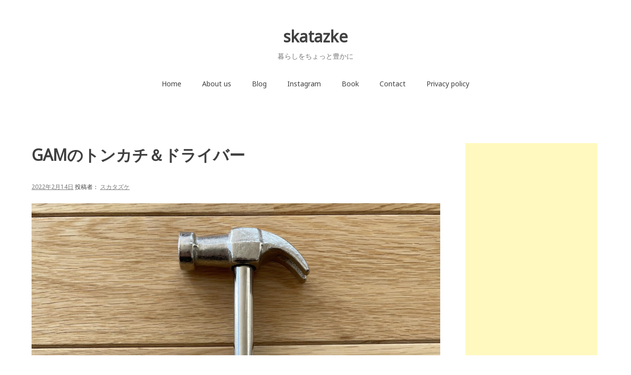

--- FILE ---
content_type: text/html; charset=UTF-8
request_url: https://skatazke.net/blog/gam/
body_size: 16817
content:
<!doctype html>
<html dir="ltr" lang="ja" prefix="og: https://ogp.me/ns#">
<head>
	<meta charset="UTF-8">
	<meta name="viewport" content="width=device-width, initial-scale=1">
	<link rel="profile" href="http://gmpg.org/xfn/11">

	<title>GAMのトンカチ＆ドライバー | skatazke</title>
	<style>img:is([sizes="auto" i], [sizes^="auto," i]) { contain-intrinsic-size: 3000px 1500px }</style>
	
		<!-- All in One SEO 4.7.6 - aioseo.com -->
	<meta name="robots" content="max-snippet:-1, max-image-preview:large, max-video-preview:-1" />
	<meta name="author" content="スカタズケ"/>
	<link rel="canonical" href="https://skatazke.net/blog/gam/" />
	<meta name="generator" content="All in One SEO (AIOSEO) 4.7.6" />
		<meta property="og:locale" content="ja_JP" />
		<meta property="og:site_name" content="skatazke" />
		<meta property="og:type" content="article" />
		<meta property="og:title" content="GAMのトンカチ＆ドライバー | skatazke" />
		<meta property="og:url" content="https://skatazke.net/blog/gam/" />
		<meta property="og:image" content="https://skatazke.net/wp-content/uploads/2022/02/8ae4f89d0138457f4093c1b13e63012d.jpeg" />
		<meta property="og:image:secure_url" content="https://skatazke.net/wp-content/uploads/2022/02/8ae4f89d0138457f4093c1b13e63012d.jpeg" />
		<meta property="og:image:width" content="1773" />
		<meta property="og:image:height" content="1773" />
		<meta property="article:published_time" content="2022-02-14T02:11:47+00:00" />
		<meta property="article:modified_time" content="2022-02-10T02:22:05+00:00" />
		<meta name="twitter:card" content="summary" />
		<meta name="twitter:title" content="GAMのトンカチ＆ドライバー | skatazke" />
		<meta name="twitter:image" content="https://skatazke.net/wp-content/uploads/2022/02/8ae4f89d0138457f4093c1b13e63012d.jpeg" />
		<script type="application/ld+json" class="aioseo-schema">
			{"@context":"https:\/\/schema.org","@graph":[{"@type":"Article","@id":"https:\/\/skatazke.net\/blog\/gam\/#article","name":"GAM\u306e\u30c8\u30f3\u30ab\u30c1\uff06\u30c9\u30e9\u30a4\u30d0\u30fc | skatazke","headline":"GAM\u306e\u30c8\u30f3\u30ab\u30c1\uff06\u30c9\u30e9\u30a4\u30d0\u30fc","author":{"@id":"https:\/\/skatazke.net\/author\/skatazke-admin\/#author"},"publisher":{"@id":"https:\/\/skatazke.net\/#organization"},"image":{"@type":"ImageObject","url":"https:\/\/skatazke.net\/wp-content\/uploads\/2022\/02\/8ae4f89d0138457f4093c1b13e63012d.jpeg","width":1773,"height":1773},"datePublished":"2022-02-14T11:11:47+09:00","dateModified":"2022-02-10T11:22:05+09:00","inLanguage":"ja","mainEntityOfPage":{"@id":"https:\/\/skatazke.net\/blog\/gam\/#webpage"},"isPartOf":{"@id":"https:\/\/skatazke.net\/blog\/gam\/#webpage"},"articleSection":"Blog, GAM, \u30a2\u30e1\u30ea\u30ab, \u30b0\u30c3\u30c9\u30c7\u30b6\u30a4\u30f3, \u30c9\u30e9\u30a4\u30d0\u30fc\u30bb\u30c3\u30c8, \u30de\u30c8\u30ea\u30e7\u30fc\u30b7\u30ab, \u5de5\u5177, \u66ae\u3089\u3057"},{"@type":"BreadcrumbList","@id":"https:\/\/skatazke.net\/blog\/gam\/#breadcrumblist","itemListElement":[{"@type":"ListItem","@id":"https:\/\/skatazke.net\/#listItem","position":1,"name":"\u5bb6","item":"https:\/\/skatazke.net\/","nextItem":{"@type":"ListItem","@id":"https:\/\/skatazke.net\/category\/blog\/#listItem","name":"Blog"}},{"@type":"ListItem","@id":"https:\/\/skatazke.net\/category\/blog\/#listItem","position":2,"name":"Blog","item":"https:\/\/skatazke.net\/category\/blog\/","nextItem":{"@type":"ListItem","@id":"https:\/\/skatazke.net\/blog\/gam\/#listItem","name":"GAM\u306e\u30c8\u30f3\u30ab\u30c1\uff06\u30c9\u30e9\u30a4\u30d0\u30fc"},"previousItem":{"@type":"ListItem","@id":"https:\/\/skatazke.net\/#listItem","name":"\u5bb6"}},{"@type":"ListItem","@id":"https:\/\/skatazke.net\/blog\/gam\/#listItem","position":3,"name":"GAM\u306e\u30c8\u30f3\u30ab\u30c1\uff06\u30c9\u30e9\u30a4\u30d0\u30fc","previousItem":{"@type":"ListItem","@id":"https:\/\/skatazke.net\/category\/blog\/#listItem","name":"Blog"}}]},{"@type":"Organization","@id":"https:\/\/skatazke.net\/#organization","name":"skatazke","description":"\u66ae\u3089\u3057\u3092\u3061\u3087\u3063\u3068\u8c4a\u304b\u306b","url":"https:\/\/skatazke.net\/"},{"@type":"Person","@id":"https:\/\/skatazke.net\/author\/skatazke-admin\/#author","url":"https:\/\/skatazke.net\/author\/skatazke-admin\/","name":"\u30b9\u30ab\u30bf\u30ba\u30b1","image":{"@type":"ImageObject","@id":"https:\/\/skatazke.net\/blog\/gam\/#authorImage","url":"https:\/\/secure.gravatar.com\/avatar\/1fb1cac4cfce6158bca6cfaf0880a555e6410ed6d06b0b60d2d19802bdc12470?s=96&d=mm&r=g","width":96,"height":96,"caption":"\u30b9\u30ab\u30bf\u30ba\u30b1"}},{"@type":"WebPage","@id":"https:\/\/skatazke.net\/blog\/gam\/#webpage","url":"https:\/\/skatazke.net\/blog\/gam\/","name":"GAM\u306e\u30c8\u30f3\u30ab\u30c1\uff06\u30c9\u30e9\u30a4\u30d0\u30fc | skatazke","inLanguage":"ja","isPartOf":{"@id":"https:\/\/skatazke.net\/#website"},"breadcrumb":{"@id":"https:\/\/skatazke.net\/blog\/gam\/#breadcrumblist"},"author":{"@id":"https:\/\/skatazke.net\/author\/skatazke-admin\/#author"},"creator":{"@id":"https:\/\/skatazke.net\/author\/skatazke-admin\/#author"},"image":{"@type":"ImageObject","url":"https:\/\/skatazke.net\/wp-content\/uploads\/2022\/02\/8ae4f89d0138457f4093c1b13e63012d.jpeg","@id":"https:\/\/skatazke.net\/blog\/gam\/#mainImage","width":1773,"height":1773},"primaryImageOfPage":{"@id":"https:\/\/skatazke.net\/blog\/gam\/#mainImage"},"datePublished":"2022-02-14T11:11:47+09:00","dateModified":"2022-02-10T11:22:05+09:00"},{"@type":"WebSite","@id":"https:\/\/skatazke.net\/#website","url":"https:\/\/skatazke.net\/","name":"skatazke","description":"\u66ae\u3089\u3057\u3092\u3061\u3087\u3063\u3068\u8c4a\u304b\u306b","inLanguage":"ja","publisher":{"@id":"https:\/\/skatazke.net\/#organization"}}]}
		</script>
		<!-- All in One SEO -->

<link rel='dns-prefetch' href='//fonts.googleapis.com' />
<link rel='dns-prefetch' href='//www.googletagmanager.com' />
<link rel='dns-prefetch' href='//pagead2.googlesyndication.com' />
<link rel="alternate" type="application/rss+xml" title="skatazke &raquo; フィード" href="https://skatazke.net/feed/" />
<link rel="alternate" type="application/rss+xml" title="skatazke &raquo; コメントフィード" href="https://skatazke.net/comments/feed/" />
<link rel="alternate" type="application/rss+xml" title="skatazke &raquo; GAMのトンカチ＆ドライバー のコメントのフィード" href="https://skatazke.net/blog/gam/feed/" />
<script type="text/javascript">
/* <![CDATA[ */
window._wpemojiSettings = {"baseUrl":"https:\/\/s.w.org\/images\/core\/emoji\/16.0.1\/72x72\/","ext":".png","svgUrl":"https:\/\/s.w.org\/images\/core\/emoji\/16.0.1\/svg\/","svgExt":".svg","source":{"concatemoji":"https:\/\/skatazke.net\/wp-includes\/js\/wp-emoji-release.min.js?ver=6.8.3"}};
/*! This file is auto-generated */
!function(s,n){var o,i,e;function c(e){try{var t={supportTests:e,timestamp:(new Date).valueOf()};sessionStorage.setItem(o,JSON.stringify(t))}catch(e){}}function p(e,t,n){e.clearRect(0,0,e.canvas.width,e.canvas.height),e.fillText(t,0,0);var t=new Uint32Array(e.getImageData(0,0,e.canvas.width,e.canvas.height).data),a=(e.clearRect(0,0,e.canvas.width,e.canvas.height),e.fillText(n,0,0),new Uint32Array(e.getImageData(0,0,e.canvas.width,e.canvas.height).data));return t.every(function(e,t){return e===a[t]})}function u(e,t){e.clearRect(0,0,e.canvas.width,e.canvas.height),e.fillText(t,0,0);for(var n=e.getImageData(16,16,1,1),a=0;a<n.data.length;a++)if(0!==n.data[a])return!1;return!0}function f(e,t,n,a){switch(t){case"flag":return n(e,"\ud83c\udff3\ufe0f\u200d\u26a7\ufe0f","\ud83c\udff3\ufe0f\u200b\u26a7\ufe0f")?!1:!n(e,"\ud83c\udde8\ud83c\uddf6","\ud83c\udde8\u200b\ud83c\uddf6")&&!n(e,"\ud83c\udff4\udb40\udc67\udb40\udc62\udb40\udc65\udb40\udc6e\udb40\udc67\udb40\udc7f","\ud83c\udff4\u200b\udb40\udc67\u200b\udb40\udc62\u200b\udb40\udc65\u200b\udb40\udc6e\u200b\udb40\udc67\u200b\udb40\udc7f");case"emoji":return!a(e,"\ud83e\udedf")}return!1}function g(e,t,n,a){var r="undefined"!=typeof WorkerGlobalScope&&self instanceof WorkerGlobalScope?new OffscreenCanvas(300,150):s.createElement("canvas"),o=r.getContext("2d",{willReadFrequently:!0}),i=(o.textBaseline="top",o.font="600 32px Arial",{});return e.forEach(function(e){i[e]=t(o,e,n,a)}),i}function t(e){var t=s.createElement("script");t.src=e,t.defer=!0,s.head.appendChild(t)}"undefined"!=typeof Promise&&(o="wpEmojiSettingsSupports",i=["flag","emoji"],n.supports={everything:!0,everythingExceptFlag:!0},e=new Promise(function(e){s.addEventListener("DOMContentLoaded",e,{once:!0})}),new Promise(function(t){var n=function(){try{var e=JSON.parse(sessionStorage.getItem(o));if("object"==typeof e&&"number"==typeof e.timestamp&&(new Date).valueOf()<e.timestamp+604800&&"object"==typeof e.supportTests)return e.supportTests}catch(e){}return null}();if(!n){if("undefined"!=typeof Worker&&"undefined"!=typeof OffscreenCanvas&&"undefined"!=typeof URL&&URL.createObjectURL&&"undefined"!=typeof Blob)try{var e="postMessage("+g.toString()+"("+[JSON.stringify(i),f.toString(),p.toString(),u.toString()].join(",")+"));",a=new Blob([e],{type:"text/javascript"}),r=new Worker(URL.createObjectURL(a),{name:"wpTestEmojiSupports"});return void(r.onmessage=function(e){c(n=e.data),r.terminate(),t(n)})}catch(e){}c(n=g(i,f,p,u))}t(n)}).then(function(e){for(var t in e)n.supports[t]=e[t],n.supports.everything=n.supports.everything&&n.supports[t],"flag"!==t&&(n.supports.everythingExceptFlag=n.supports.everythingExceptFlag&&n.supports[t]);n.supports.everythingExceptFlag=n.supports.everythingExceptFlag&&!n.supports.flag,n.DOMReady=!1,n.readyCallback=function(){n.DOMReady=!0}}).then(function(){return e}).then(function(){var e;n.supports.everything||(n.readyCallback(),(e=n.source||{}).concatemoji?t(e.concatemoji):e.wpemoji&&e.twemoji&&(t(e.twemoji),t(e.wpemoji)))}))}((window,document),window._wpemojiSettings);
/* ]]> */
</script>
<link rel='stylesheet' id='sbi_styles-css' href='https://skatazke.net/wp-content/plugins/instagram-feed/css/sbi-styles.min.css?ver=6.6.1' type='text/css' media='all' />
<style id='wp-emoji-styles-inline-css' type='text/css'>

	img.wp-smiley, img.emoji {
		display: inline !important;
		border: none !important;
		box-shadow: none !important;
		height: 1em !important;
		width: 1em !important;
		margin: 0 0.07em !important;
		vertical-align: -0.1em !important;
		background: none !important;
		padding: 0 !important;
	}
</style>
<link rel='stylesheet' id='wp-block-library-css' href='https://skatazke.net/wp-includes/css/dist/block-library/style.min.css?ver=6.8.3' type='text/css' media='all' />
<style id='classic-theme-styles-inline-css' type='text/css'>
/*! This file is auto-generated */
.wp-block-button__link{color:#fff;background-color:#32373c;border-radius:9999px;box-shadow:none;text-decoration:none;padding:calc(.667em + 2px) calc(1.333em + 2px);font-size:1.125em}.wp-block-file__button{background:#32373c;color:#fff;text-decoration:none}
</style>
<style id='global-styles-inline-css' type='text/css'>
:root{--wp--preset--aspect-ratio--square: 1;--wp--preset--aspect-ratio--4-3: 4/3;--wp--preset--aspect-ratio--3-4: 3/4;--wp--preset--aspect-ratio--3-2: 3/2;--wp--preset--aspect-ratio--2-3: 2/3;--wp--preset--aspect-ratio--16-9: 16/9;--wp--preset--aspect-ratio--9-16: 9/16;--wp--preset--color--black: #000000;--wp--preset--color--cyan-bluish-gray: #abb8c3;--wp--preset--color--white: #ffffff;--wp--preset--color--pale-pink: #f78da7;--wp--preset--color--vivid-red: #cf2e2e;--wp--preset--color--luminous-vivid-orange: #ff6900;--wp--preset--color--luminous-vivid-amber: #fcb900;--wp--preset--color--light-green-cyan: #7bdcb5;--wp--preset--color--vivid-green-cyan: #00d084;--wp--preset--color--pale-cyan-blue: #8ed1fc;--wp--preset--color--vivid-cyan-blue: #0693e3;--wp--preset--color--vivid-purple: #9b51e0;--wp--preset--gradient--vivid-cyan-blue-to-vivid-purple: linear-gradient(135deg,rgba(6,147,227,1) 0%,rgb(155,81,224) 100%);--wp--preset--gradient--light-green-cyan-to-vivid-green-cyan: linear-gradient(135deg,rgb(122,220,180) 0%,rgb(0,208,130) 100%);--wp--preset--gradient--luminous-vivid-amber-to-luminous-vivid-orange: linear-gradient(135deg,rgba(252,185,0,1) 0%,rgba(255,105,0,1) 100%);--wp--preset--gradient--luminous-vivid-orange-to-vivid-red: linear-gradient(135deg,rgba(255,105,0,1) 0%,rgb(207,46,46) 100%);--wp--preset--gradient--very-light-gray-to-cyan-bluish-gray: linear-gradient(135deg,rgb(238,238,238) 0%,rgb(169,184,195) 100%);--wp--preset--gradient--cool-to-warm-spectrum: linear-gradient(135deg,rgb(74,234,220) 0%,rgb(151,120,209) 20%,rgb(207,42,186) 40%,rgb(238,44,130) 60%,rgb(251,105,98) 80%,rgb(254,248,76) 100%);--wp--preset--gradient--blush-light-purple: linear-gradient(135deg,rgb(255,206,236) 0%,rgb(152,150,240) 100%);--wp--preset--gradient--blush-bordeaux: linear-gradient(135deg,rgb(254,205,165) 0%,rgb(254,45,45) 50%,rgb(107,0,62) 100%);--wp--preset--gradient--luminous-dusk: linear-gradient(135deg,rgb(255,203,112) 0%,rgb(199,81,192) 50%,rgb(65,88,208) 100%);--wp--preset--gradient--pale-ocean: linear-gradient(135deg,rgb(255,245,203) 0%,rgb(182,227,212) 50%,rgb(51,167,181) 100%);--wp--preset--gradient--electric-grass: linear-gradient(135deg,rgb(202,248,128) 0%,rgb(113,206,126) 100%);--wp--preset--gradient--midnight: linear-gradient(135deg,rgb(2,3,129) 0%,rgb(40,116,252) 100%);--wp--preset--font-size--small: 13px;--wp--preset--font-size--medium: 20px;--wp--preset--font-size--large: 36px;--wp--preset--font-size--x-large: 42px;--wp--preset--spacing--20: 0.44rem;--wp--preset--spacing--30: 0.67rem;--wp--preset--spacing--40: 1rem;--wp--preset--spacing--50: 1.5rem;--wp--preset--spacing--60: 2.25rem;--wp--preset--spacing--70: 3.38rem;--wp--preset--spacing--80: 5.06rem;--wp--preset--shadow--natural: 6px 6px 9px rgba(0, 0, 0, 0.2);--wp--preset--shadow--deep: 12px 12px 50px rgba(0, 0, 0, 0.4);--wp--preset--shadow--sharp: 6px 6px 0px rgba(0, 0, 0, 0.2);--wp--preset--shadow--outlined: 6px 6px 0px -3px rgba(255, 255, 255, 1), 6px 6px rgba(0, 0, 0, 1);--wp--preset--shadow--crisp: 6px 6px 0px rgba(0, 0, 0, 1);}:where(.is-layout-flex){gap: 0.5em;}:where(.is-layout-grid){gap: 0.5em;}body .is-layout-flex{display: flex;}.is-layout-flex{flex-wrap: wrap;align-items: center;}.is-layout-flex > :is(*, div){margin: 0;}body .is-layout-grid{display: grid;}.is-layout-grid > :is(*, div){margin: 0;}:where(.wp-block-columns.is-layout-flex){gap: 2em;}:where(.wp-block-columns.is-layout-grid){gap: 2em;}:where(.wp-block-post-template.is-layout-flex){gap: 1.25em;}:where(.wp-block-post-template.is-layout-grid){gap: 1.25em;}.has-black-color{color: var(--wp--preset--color--black) !important;}.has-cyan-bluish-gray-color{color: var(--wp--preset--color--cyan-bluish-gray) !important;}.has-white-color{color: var(--wp--preset--color--white) !important;}.has-pale-pink-color{color: var(--wp--preset--color--pale-pink) !important;}.has-vivid-red-color{color: var(--wp--preset--color--vivid-red) !important;}.has-luminous-vivid-orange-color{color: var(--wp--preset--color--luminous-vivid-orange) !important;}.has-luminous-vivid-amber-color{color: var(--wp--preset--color--luminous-vivid-amber) !important;}.has-light-green-cyan-color{color: var(--wp--preset--color--light-green-cyan) !important;}.has-vivid-green-cyan-color{color: var(--wp--preset--color--vivid-green-cyan) !important;}.has-pale-cyan-blue-color{color: var(--wp--preset--color--pale-cyan-blue) !important;}.has-vivid-cyan-blue-color{color: var(--wp--preset--color--vivid-cyan-blue) !important;}.has-vivid-purple-color{color: var(--wp--preset--color--vivid-purple) !important;}.has-black-background-color{background-color: var(--wp--preset--color--black) !important;}.has-cyan-bluish-gray-background-color{background-color: var(--wp--preset--color--cyan-bluish-gray) !important;}.has-white-background-color{background-color: var(--wp--preset--color--white) !important;}.has-pale-pink-background-color{background-color: var(--wp--preset--color--pale-pink) !important;}.has-vivid-red-background-color{background-color: var(--wp--preset--color--vivid-red) !important;}.has-luminous-vivid-orange-background-color{background-color: var(--wp--preset--color--luminous-vivid-orange) !important;}.has-luminous-vivid-amber-background-color{background-color: var(--wp--preset--color--luminous-vivid-amber) !important;}.has-light-green-cyan-background-color{background-color: var(--wp--preset--color--light-green-cyan) !important;}.has-vivid-green-cyan-background-color{background-color: var(--wp--preset--color--vivid-green-cyan) !important;}.has-pale-cyan-blue-background-color{background-color: var(--wp--preset--color--pale-cyan-blue) !important;}.has-vivid-cyan-blue-background-color{background-color: var(--wp--preset--color--vivid-cyan-blue) !important;}.has-vivid-purple-background-color{background-color: var(--wp--preset--color--vivid-purple) !important;}.has-black-border-color{border-color: var(--wp--preset--color--black) !important;}.has-cyan-bluish-gray-border-color{border-color: var(--wp--preset--color--cyan-bluish-gray) !important;}.has-white-border-color{border-color: var(--wp--preset--color--white) !important;}.has-pale-pink-border-color{border-color: var(--wp--preset--color--pale-pink) !important;}.has-vivid-red-border-color{border-color: var(--wp--preset--color--vivid-red) !important;}.has-luminous-vivid-orange-border-color{border-color: var(--wp--preset--color--luminous-vivid-orange) !important;}.has-luminous-vivid-amber-border-color{border-color: var(--wp--preset--color--luminous-vivid-amber) !important;}.has-light-green-cyan-border-color{border-color: var(--wp--preset--color--light-green-cyan) !important;}.has-vivid-green-cyan-border-color{border-color: var(--wp--preset--color--vivid-green-cyan) !important;}.has-pale-cyan-blue-border-color{border-color: var(--wp--preset--color--pale-cyan-blue) !important;}.has-vivid-cyan-blue-border-color{border-color: var(--wp--preset--color--vivid-cyan-blue) !important;}.has-vivid-purple-border-color{border-color: var(--wp--preset--color--vivid-purple) !important;}.has-vivid-cyan-blue-to-vivid-purple-gradient-background{background: var(--wp--preset--gradient--vivid-cyan-blue-to-vivid-purple) !important;}.has-light-green-cyan-to-vivid-green-cyan-gradient-background{background: var(--wp--preset--gradient--light-green-cyan-to-vivid-green-cyan) !important;}.has-luminous-vivid-amber-to-luminous-vivid-orange-gradient-background{background: var(--wp--preset--gradient--luminous-vivid-amber-to-luminous-vivid-orange) !important;}.has-luminous-vivid-orange-to-vivid-red-gradient-background{background: var(--wp--preset--gradient--luminous-vivid-orange-to-vivid-red) !important;}.has-very-light-gray-to-cyan-bluish-gray-gradient-background{background: var(--wp--preset--gradient--very-light-gray-to-cyan-bluish-gray) !important;}.has-cool-to-warm-spectrum-gradient-background{background: var(--wp--preset--gradient--cool-to-warm-spectrum) !important;}.has-blush-light-purple-gradient-background{background: var(--wp--preset--gradient--blush-light-purple) !important;}.has-blush-bordeaux-gradient-background{background: var(--wp--preset--gradient--blush-bordeaux) !important;}.has-luminous-dusk-gradient-background{background: var(--wp--preset--gradient--luminous-dusk) !important;}.has-pale-ocean-gradient-background{background: var(--wp--preset--gradient--pale-ocean) !important;}.has-electric-grass-gradient-background{background: var(--wp--preset--gradient--electric-grass) !important;}.has-midnight-gradient-background{background: var(--wp--preset--gradient--midnight) !important;}.has-small-font-size{font-size: var(--wp--preset--font-size--small) !important;}.has-medium-font-size{font-size: var(--wp--preset--font-size--medium) !important;}.has-large-font-size{font-size: var(--wp--preset--font-size--large) !important;}.has-x-large-font-size{font-size: var(--wp--preset--font-size--x-large) !important;}
:where(.wp-block-post-template.is-layout-flex){gap: 1.25em;}:where(.wp-block-post-template.is-layout-grid){gap: 1.25em;}
:where(.wp-block-columns.is-layout-flex){gap: 2em;}:where(.wp-block-columns.is-layout-grid){gap: 2em;}
:root :where(.wp-block-pullquote){font-size: 1.5em;line-height: 1.6;}
</style>
<link rel='stylesheet' id='contact-form-7-css' href='https://skatazke.net/wp-content/plugins/contact-form-7/includes/css/styles.css?ver=5.9.8' type='text/css' media='all' />
<link rel='stylesheet' id='noto-simple-noto-sans-en-css' href='https://fonts.googleapis.com/css?family=Noto+Sans%3A400&#038;subset=latin-ext&#038;ver=6.8.3' type='text/css' media='all' />
<link rel='stylesheet' id='noto-simple-style-css' href='https://skatazke.net/wp-content/themes/noto-simple/style.css?ver=201811' type='text/css' media='all' />
<link rel='stylesheet' id='noto-simple-content-sidebar-css' href='https://skatazke.net/wp-content/themes/noto-simple/layouts/content-sidebar.css?ver=201811' type='text/css' media='all' />
<link rel='stylesheet' id='noto-simple-icons-css' href='https://fonts.googleapis.com/icon?family=Material+Icons&#038;ver=6.8.3' type='text/css' media='all' />
<script type="text/javascript" src="https://skatazke.net/wp-includes/js/jquery/jquery.min.js?ver=3.7.1" id="jquery-core-js"></script>
<script type="text/javascript" src="https://skatazke.net/wp-includes/js/jquery/jquery-migrate.min.js?ver=3.4.1" id="jquery-migrate-js"></script>
<link rel="https://api.w.org/" href="https://skatazke.net/wp-json/" /><link rel="alternate" title="JSON" type="application/json" href="https://skatazke.net/wp-json/wp/v2/posts/2725" /><link rel="EditURI" type="application/rsd+xml" title="RSD" href="https://skatazke.net/xmlrpc.php?rsd" />
<meta name="generator" content="WordPress 6.8.3" />
<link rel='shortlink' href='https://skatazke.net/?p=2725' />
<link rel="alternate" title="oEmbed (JSON)" type="application/json+oembed" href="https://skatazke.net/wp-json/oembed/1.0/embed?url=https%3A%2F%2Fskatazke.net%2Fblog%2Fgam%2F" />
<link rel="alternate" title="oEmbed (XML)" type="text/xml+oembed" href="https://skatazke.net/wp-json/oembed/1.0/embed?url=https%3A%2F%2Fskatazke.net%2Fblog%2Fgam%2F&#038;format=xml" />
<meta name="generator" content="Site Kit by Google 1.170.0" />
<!-- Site Kit が追加した Google AdSense メタタグ -->
<meta name="google-adsense-platform-account" content="ca-host-pub-2644536267352236">
<meta name="google-adsense-platform-domain" content="sitekit.withgoogle.com">
<!-- Site Kit が追加した End Google AdSense メタタグ -->

<!-- Google AdSense スニペット (Site Kit が追加) -->
<script type="text/javascript" async="async" src="https://pagead2.googlesyndication.com/pagead/js/adsbygoogle.js?client=ca-pub-7756499764247994&amp;host=ca-host-pub-2644536267352236" crossorigin="anonymous"></script>

<!-- (ここまで) Google AdSense スニペット (Site Kit が追加) -->
<script async src="https://pagead2.googlesyndication.com/pagead/js/adsbygoogle.js?client=ca-pub-2461358514380694"
     crossorigin="anonymous"></script>	<style type="text/css">
		/*<!-- rtoc -->*/
		.rtoc-mokuji-content {
			background-color: #ffffff;
		}

		.rtoc-mokuji-content.frame1 {
			border: 1px solid #555555;
		}

		.rtoc-mokuji-content #rtoc-mokuji-title {
			color: #333333;
		}

		.rtoc-mokuji-content .rtoc-mokuji li>a {
			color: #333333;
		}

		.rtoc-mokuji-content .mokuji_ul.level-1>.rtoc-item::before {
			background-color: #333333 !important;
		}

		.rtoc-mokuji-content .mokuji_ul.level-2>.rtoc-item::before {
			background-color: #bfbfbf !important;
		}

		.rtoc-mokuji-content.frame2::before,
		.rtoc-mokuji-content.frame3,
		.rtoc-mokuji-content.frame4,
		.rtoc-mokuji-content.frame5 {
			border-color: #555555 !important;
		}

		.rtoc-mokuji-content.frame5::before,
		.rtoc-mokuji-content.frame5::after {
			background-color: #555555;
		}

		.widget_block #rtoc-mokuji-widget-wrapper .rtoc-mokuji.level-1 .rtoc-item.rtoc-current:after,
		.widget #rtoc-mokuji-widget-wrapper .rtoc-mokuji.level-1 .rtoc-item.rtoc-current:after,
		#scrollad #rtoc-mokuji-widget-wrapper .rtoc-mokuji.level-1 .rtoc-item.rtoc-current:after,
		#sideBarTracking #rtoc-mokuji-widget-wrapper .rtoc-mokuji.level-1 .rtoc-item.rtoc-current:after {
			background-color: #333333 !important;
		}

		.cls-1,
		.cls-2 {
			stroke: #555555;
		}

		.rtoc-mokuji-content .decimal_ol.level-2>.rtoc-item::before,
		.rtoc-mokuji-content .mokuji_ol.level-2>.rtoc-item::before,
		.rtoc-mokuji-content .decimal_ol.level-2>.rtoc-item::after,
		.rtoc-mokuji-content .decimal_ol.level-2>.rtoc-item::after {
			color: #bfbfbf;
			background-color: #bfbfbf;
		}

		.rtoc-mokuji-content .rtoc-mokuji.level-1>.rtoc-item::before {
			color: #333333;
		}

		.rtoc-mokuji-content .decimal_ol>.rtoc-item::after {
			background-color: #333333;
		}

		.rtoc-mokuji-content .decimal_ol>.rtoc-item::before {
			color: #333333;
		}

		/*rtoc_return*/
		#rtoc_return a::before {
			background-image: url(https://skatazke.net/wp-content/plugins/rich-table-of-content/include/../img/rtoc_return.png);
		}

		#rtoc_return a {
			background-color: #333333 !important;
		}

		/* アクセントポイント */
		.rtoc-mokuji-content .level-1>.rtoc-item #rtocAC.accent-point::after {
			background-color: #333333;
		}

		.rtoc-mokuji-content .level-2>.rtoc-item #rtocAC.accent-point::after {
			background-color: #bfbfbf;
		}
		.rtoc-mokuji-content.frame6,
		.rtoc-mokuji-content.frame7::before,
		.rtoc-mokuji-content.frame8::before {
			border-color: #555555;
		}

		.rtoc-mokuji-content.frame6 #rtoc-mokuji-title,
		.rtoc-mokuji-content.frame7 #rtoc-mokuji-title::after {
			background-color: #555555;
		}

		#rtoc-mokuji-wrapper.rtoc-mokuji-content.rtoc_h2_timeline .mokuji_ol.level-1>.rtoc-item::after,
		#rtoc-mokuji-wrapper.rtoc-mokuji-content.rtoc_h2_timeline .level-1.decimal_ol>.rtoc-item::after,
		#rtoc-mokuji-wrapper.rtoc-mokuji-content.rtoc_h3_timeline .mokuji_ol.level-2>.rtoc-item::after,
		#rtoc-mokuji-wrapper.rtoc-mokuji-content.rtoc_h3_timeline .mokuji_ol.level-2>.rtoc-item::after,
		.rtoc-mokuji-content.frame7 #rtoc-mokuji-title span::after {
			background-color: #333333;
		}

		.widget #rtoc-mokuji-wrapper.rtoc-mokuji-content.frame6 #rtoc-mokuji-title {
			color: #333333;
			background-color: #ffffff;
		}
	</style>
	<link rel="icon" href="https://skatazke.net/wp-content/uploads/2020/04/cropped-IMG_0794-5-32x32.jpeg" sizes="32x32" />
<link rel="icon" href="https://skatazke.net/wp-content/uploads/2020/04/cropped-IMG_0794-5-192x192.jpeg" sizes="192x192" />
<link rel="apple-touch-icon" href="https://skatazke.net/wp-content/uploads/2020/04/cropped-IMG_0794-5-180x180.jpeg" />
<meta name="msapplication-TileImage" content="https://skatazke.net/wp-content/uploads/2020/04/cropped-IMG_0794-5-270x270.jpeg" />
</head>

<body class="wp-singular post-template-default single single-post postid-2725 single-format-standard wp-theme-noto-simple">

<div id="page" class="site">
	<a class="skip-link screen-reader-text" href="#content">コンテンツへ移動</a>

	<header id="masthead" class="site-header">
        <div class="container">
            <div class="site-branding">
                                    <p class="site-title"><a href="https://skatazke.net/" rel="home">skatazke</a></p>
                                    <p class="site-description">暮らしをちょっと豊かに</p>
                            </div><!-- .site-branding -->

			<div class="header-image">
							</div><!-- .header-image -->

            <nav id="site-navigation" class="main-navigation">
                <button class="menu-toggle" aria-controls="primary-menu" aria-expanded="false">
                <i class="material-icons open">menu</i>
					<i class="material-icons close">close</i>
				</button>
                <div class="menu-menu-1-container"><ul id="primary-menu" class="menu"><li id="menu-item-34" class="menu-item menu-item-type-custom menu-item-object-custom menu-item-home menu-item-34"><a href="https://skatazke.net/">Home</a></li>
<li id="menu-item-35" class="menu-item menu-item-type-post_type menu-item-object-page menu-item-35"><a href="https://skatazke.net/aboutus/">About us</a></li>
<li id="menu-item-83" class="menu-item menu-item-type-taxonomy menu-item-object-category current-post-ancestor current-menu-parent current-post-parent menu-item-83"><a href="https://skatazke.net/category/blog/">Blog</a></li>
<li id="menu-item-53" class="menu-item menu-item-type-post_type menu-item-object-page menu-item-53"><a href="https://skatazke.net/instagram/">Instagram</a></li>
<li id="menu-item-66" class="menu-item menu-item-type-post_type menu-item-object-page menu-item-66"><a href="https://skatazke.net/book/">Book</a></li>
<li id="menu-item-47" class="menu-item menu-item-type-post_type menu-item-object-page menu-item-47"><a href="https://skatazke.net/%e3%81%8a%e5%95%8f%e3%81%84%e5%90%88%e3%82%8f%e3%81%9b/">Contact</a></li>
<li id="menu-item-265" class="menu-item menu-item-type-post_type menu-item-object-page menu-item-265"><a href="https://skatazke.net/privacypolicy/">Privacy policy</a></li>
</ul></div>            </nav><!-- #site-navigation -->
        </div><!-- .container -->
	</header><!-- #masthead -->

	<div id="content" class="site-content">
        <div class="container">

	<div id="primary" class="content-area">
		<main id="main" class="site-main">

		
<article id="post-2725" class="post-2725 post type-post status-publish format-standard has-post-thumbnail hentry category-blog tag-gam tag-824 tag-6 tag-821 tag-822 tag-823 tag-7">
	<header class="entry-header">
		<h1 class="entry-title">GAMのトンカチ＆ドライバー</h1>		<div class="entry-meta">
			<span class="posted-on"><a href="https://skatazke.net/blog/gam/" rel="bookmark"><time class="entry-date published" datetime="2022-02-14T11:11:47+09:00">2022年2月14日</time><time class="updated" datetime="2022-02-10T11:22:05+09:00">2022年2月10日</time></a></span><span class="byline"> 投稿者： <span class="author vcard"><a class="url fn n" href="https://skatazke.net/author/skatazke-admin/">スカタズケ</a></span></span>		</div><!-- .entry-meta -->
			</header><!-- .entry-header -->

		<div class="featured-image">
	<img width="1773" height="1773" src="https://skatazke.net/wp-content/uploads/2022/02/8ae4f89d0138457f4093c1b13e63012d.jpeg" class="attachment-post-thumbnail size-post-thumbnail wp-post-image" alt="" decoding="async" fetchpriority="high" srcset="https://skatazke.net/wp-content/uploads/2022/02/8ae4f89d0138457f4093c1b13e63012d.jpeg 1773w, https://skatazke.net/wp-content/uploads/2022/02/8ae4f89d0138457f4093c1b13e63012d-300x300.jpeg 300w, https://skatazke.net/wp-content/uploads/2022/02/8ae4f89d0138457f4093c1b13e63012d-1024x1024.jpeg 1024w, https://skatazke.net/wp-content/uploads/2022/02/8ae4f89d0138457f4093c1b13e63012d-150x150.jpeg 150w, https://skatazke.net/wp-content/uploads/2022/02/8ae4f89d0138457f4093c1b13e63012d-768x768.jpeg 768w, https://skatazke.net/wp-content/uploads/2022/02/8ae4f89d0138457f4093c1b13e63012d-1536x1536.jpeg 1536w" sizes="(max-width: 1773px) 100vw, 1773px" />	</div><!-- .featured-image -->
		<div class="entry-content">
		
<p>今日のこの1品。<br>GAMのトンカチ＆ドライバーです。</p>



<p>あれは数年前のことだったでしょうか。<br>ほぼ日の生活のたのしみ展という催しに行った際にこちらを購入した記憶があります。<br>これのいいところはマトリョーシカスタイルになっていて楽しいところ、そこ1点だけと言っても過言ではない。<br>マトリョーシカってどうも惹かれがちです。<br>いわゆるあの置物こそまだ持っていませんが、去年日比谷公園で開催されていたクリスマスマーケットでとても可愛い宇宙飛行士のマトリョーシカがあり、お値段をみたら3万円オーバーだったので購入には至らなかったのですが、やっぱりアレ可愛かったなん、と思い出して次見かけたら買っちゃうかもという程度のマトリョーシカ愛を持ち合わせております。</p>



<p>そんなマトリョーシカスタイルのトンカチ＆ドライバー。<br>まず、トンカチの中から出てくるのがこちらの、プラスドライバー大↓</p>



<figure class="wp-block-image size-large"><img decoding="async" width="1024" height="1024" src="https://skatazke.net/wp-content/uploads/2022/02/1d84148825d32ba81132a1590dba191a-1024x1024.jpeg" alt="" class="wp-image-2726" srcset="https://skatazke.net/wp-content/uploads/2022/02/1d84148825d32ba81132a1590dba191a-1024x1024.jpeg 1024w, https://skatazke.net/wp-content/uploads/2022/02/1d84148825d32ba81132a1590dba191a-300x300.jpeg 300w, https://skatazke.net/wp-content/uploads/2022/02/1d84148825d32ba81132a1590dba191a-150x150.jpeg 150w, https://skatazke.net/wp-content/uploads/2022/02/1d84148825d32ba81132a1590dba191a-768x768.jpeg 768w, https://skatazke.net/wp-content/uploads/2022/02/1d84148825d32ba81132a1590dba191a-1536x1536.jpeg 1536w, https://skatazke.net/wp-content/uploads/2022/02/1d84148825d32ba81132a1590dba191a.jpeg 1773w" sizes="(max-width: 1024px) 100vw, 1024px" /></figure>



<p>そして、プラスドライバー大の中から出てくるのが、プラスドライバー小↓</p>



<figure class="wp-block-image size-large"><img decoding="async" width="1024" height="1024" src="https://skatazke.net/wp-content/uploads/2022/02/ad7be2270a638a9f0e7bb98742cd5ada-1024x1024.jpeg" alt="" class="wp-image-2727" srcset="https://skatazke.net/wp-content/uploads/2022/02/ad7be2270a638a9f0e7bb98742cd5ada-1024x1024.jpeg 1024w, https://skatazke.net/wp-content/uploads/2022/02/ad7be2270a638a9f0e7bb98742cd5ada-300x300.jpeg 300w, https://skatazke.net/wp-content/uploads/2022/02/ad7be2270a638a9f0e7bb98742cd5ada-150x150.jpeg 150w, https://skatazke.net/wp-content/uploads/2022/02/ad7be2270a638a9f0e7bb98742cd5ada-768x768.jpeg 768w, https://skatazke.net/wp-content/uploads/2022/02/ad7be2270a638a9f0e7bb98742cd5ada-1536x1536.jpeg 1536w, https://skatazke.net/wp-content/uploads/2022/02/ad7be2270a638a9f0e7bb98742cd5ada.jpeg 1773w" sizes="(max-width: 1024px) 100vw, 1024px" /></figure>



<p>そしてプラスドライバー小の中から出てくるのが、マイナスドライバー極小↓</p>



<figure class="wp-block-image size-large"><img loading="lazy" decoding="async" width="1024" height="1024" src="https://skatazke.net/wp-content/uploads/2022/02/2701f004fc3f06268209edb5ed102d89-1024x1024.jpeg" alt="" class="wp-image-2728" srcset="https://skatazke.net/wp-content/uploads/2022/02/2701f004fc3f06268209edb5ed102d89-1024x1024.jpeg 1024w, https://skatazke.net/wp-content/uploads/2022/02/2701f004fc3f06268209edb5ed102d89-300x300.jpeg 300w, https://skatazke.net/wp-content/uploads/2022/02/2701f004fc3f06268209edb5ed102d89-150x150.jpeg 150w, https://skatazke.net/wp-content/uploads/2022/02/2701f004fc3f06268209edb5ed102d89-768x768.jpeg 768w, https://skatazke.net/wp-content/uploads/2022/02/2701f004fc3f06268209edb5ed102d89-1536x1536.jpeg 1536w, https://skatazke.net/wp-content/uploads/2022/02/2701f004fc3f06268209edb5ed102d89.jpeg 1773w" sizes="auto, (max-width: 1024px) 100vw, 1024px" /></figure>



<p>そしてマイナスドライバー極小の中から出てくるのが、マイナスドライバー超極小↓</p>



<figure class="wp-block-image size-large"><img loading="lazy" decoding="async" width="1024" height="1024" src="https://skatazke.net/wp-content/uploads/2022/02/9e2e3b90c45916023f89f0a44b37b3b5-1024x1024.jpeg" alt="" class="wp-image-2729" srcset="https://skatazke.net/wp-content/uploads/2022/02/9e2e3b90c45916023f89f0a44b37b3b5-1024x1024.jpeg 1024w, https://skatazke.net/wp-content/uploads/2022/02/9e2e3b90c45916023f89f0a44b37b3b5-300x300.jpeg 300w, https://skatazke.net/wp-content/uploads/2022/02/9e2e3b90c45916023f89f0a44b37b3b5-150x150.jpeg 150w, https://skatazke.net/wp-content/uploads/2022/02/9e2e3b90c45916023f89f0a44b37b3b5-768x768.jpeg 768w, https://skatazke.net/wp-content/uploads/2022/02/9e2e3b90c45916023f89f0a44b37b3b5-1536x1536.jpeg 1536w, https://skatazke.net/wp-content/uploads/2022/02/9e2e3b90c45916023f89f0a44b37b3b5.jpeg 1773w" sizes="auto, (max-width: 1024px) 100vw, 1024px" /></figure>



<p>このマトリョーシカスタイルで次から次へと出てくるというところが最大の魅力で、出オチ感が非常に強いです。<br>全員集合がこちら↓</p>



<figure class="wp-block-image size-large"><img loading="lazy" decoding="async" width="1024" height="1024" src="https://skatazke.net/wp-content/uploads/2022/02/8bdb8210acebcb28ca4e304fdb9e0e7a-1024x1024.jpeg" alt="" class="wp-image-2733" srcset="https://skatazke.net/wp-content/uploads/2022/02/8bdb8210acebcb28ca4e304fdb9e0e7a-1024x1024.jpeg 1024w, https://skatazke.net/wp-content/uploads/2022/02/8bdb8210acebcb28ca4e304fdb9e0e7a-300x300.jpeg 300w, https://skatazke.net/wp-content/uploads/2022/02/8bdb8210acebcb28ca4e304fdb9e0e7a-150x150.jpeg 150w, https://skatazke.net/wp-content/uploads/2022/02/8bdb8210acebcb28ca4e304fdb9e0e7a-768x768.jpeg 768w, https://skatazke.net/wp-content/uploads/2022/02/8bdb8210acebcb28ca4e304fdb9e0e7a-1536x1536.jpeg 1536w, https://skatazke.net/wp-content/uploads/2022/02/8bdb8210acebcb28ca4e304fdb9e0e7a.jpeg 1773w" sizes="auto, (max-width: 1024px) 100vw, 1024px" /></figure>



<p>これだけの内容がトンカチ1本に収まっていると考えたらなんだかお得な気もしますが、実際に使い勝手が良いか、と聞かれたら答えはNOになる気がします。<br>それはなぜかと申しますと、マイナスドライバー小さすぎる問題！<br>最後の超極小マイナスドライバーなんて小指の先くらいの大きさしかないわけで、そんなもん、どこにも使い道がねぇです。<br>そうは言っても、写真で見ると小ささが伝わりにくいので、そこまで小さくもないんじゃなぁい？と思う方もいらっしゃるかと思いますので、100円玉との対比をご査収ください。</p>



<figure class="wp-block-image size-large"><img loading="lazy" decoding="async" width="1024" height="1024" src="https://skatazke.net/wp-content/uploads/2022/02/a6fc0201cdbd0e32bbcd81cbcce0bd8c-1024x1024.jpeg" alt="" class="wp-image-2731" srcset="https://skatazke.net/wp-content/uploads/2022/02/a6fc0201cdbd0e32bbcd81cbcce0bd8c-1024x1024.jpeg 1024w, https://skatazke.net/wp-content/uploads/2022/02/a6fc0201cdbd0e32bbcd81cbcce0bd8c-300x300.jpeg 300w, https://skatazke.net/wp-content/uploads/2022/02/a6fc0201cdbd0e32bbcd81cbcce0bd8c-150x150.jpeg 150w, https://skatazke.net/wp-content/uploads/2022/02/a6fc0201cdbd0e32bbcd81cbcce0bd8c-768x768.jpeg 768w, https://skatazke.net/wp-content/uploads/2022/02/a6fc0201cdbd0e32bbcd81cbcce0bd8c-1536x1536.jpeg 1536w, https://skatazke.net/wp-content/uploads/2022/02/a6fc0201cdbd0e32bbcd81cbcce0bd8c.jpeg 1773w" sizes="auto, (max-width: 1024px) 100vw, 1024px" /></figure>



<p>これだぞ。<br>100歩譲ってマイナスドライバーの大きさは良いとして、問題は柄ですよね。使ったことないからわかりませんけど、柄が短すぎてたぶん力入らないんじゃないかと思われます。<br><br>逆にもっと小さければ眼鏡用みたいな使い道もありそうですが、そこまで細かい精密ドライバーというわけでもなく。</p>



<p>というか、わたしがこれを作っていたら<br>プラスドライバー<br>↓<br>マイナスドライバー<br>↓<br>プラスドライバー<br>↓<br>マイナスドライバー、と交互にだんだん小さくなるようにして作ると思うのですが、どうしてプラス、プラス、マイナス、マイナスという順番なのかメイドインUSAの誰かをとっ捕まえて胸ぐら掴んで聞きたいくらいです。</p>



<p>せめてもうひとつ大きいマイナスドライバーが入っていれば使い道が広がりそうなもんですが、いかんせんマイナスドライバーが小さすぎて、ほぼプラスドライバーしか使ったことがありません。</p>



<p>それでもなんだかこのセットが好きなのは、バカな子ほどかわいい、というやつでしょうか、なこの1品。<br>今日もこのコに首ったけ。</p>



<p>次回のこの1品は「ドライバー」です。<br>また次回。</p>



<a href="https://blogmura.com/profiles/11056497/?p_cid=11056497&amp;reader=11056497" target="_blank" rel="noopener noreferrer"><img loading="lazy" decoding="async" src="https://b.blogmura.com/banner-blogmura-reader-white.svg" width="230" height="46" border="0" alt="skatazke（スカタズケ）暮らしをちょっと豊かに - にほんブログ村"></a>



<a href="https://blogmura.com/profiles/11056497?p_cid=11056497"><img decoding="async" src="https://blogparts.blogmura.com/parts_image/user/pv11056497.gif" alt="PVアクセスランキング にほんブログ村"></a>



<a href="https://blog.with2.net/link/?id=2039625"><img loading="lazy" decoding="async" src="https://blog.with2.net/img/banner/banner_22.gif" title="人気ブログランキング" width="88" height="31"></a>



<script async="" src="https://pagead2.googlesyndication.com/pagead/js/adsbygoogle.js?client=ca-pub-2461358514380694" crossorigin="anonymous"></script>
<!-- ディスプレイ広告スクエア -->
<ins class="adsbygoogle" style="display:block" data-ad-client="ca-pub-2461358514380694" data-ad-slot="1540945019" data-ad-format="auto" data-full-width-responsive="true"></ins>
<script>
     (adsbygoogle = window.adsbygoogle || []).push({});
</script>



<p></p>



<p></p>
	</div><!-- .entry-content -->

	<footer class="entry-footer">
		<span class="cat-links">カテゴリー： <a href="https://skatazke.net/category/blog/" rel="category tag">Blog</a></span><span class="tags-links">タグ： <a href="https://skatazke.net/tag/gam/" rel="tag">GAM</a>、<a href="https://skatazke.net/tag/%e3%82%a2%e3%83%a1%e3%83%aa%e3%82%ab/" rel="tag">アメリカ</a>、<a href="https://skatazke.net/tag/%e3%82%b0%e3%83%83%e3%83%89%e3%83%87%e3%82%b6%e3%82%a4%e3%83%b3/" rel="tag">グッドデザイン</a>、<a href="https://skatazke.net/tag/%e3%83%89%e3%83%a9%e3%82%a4%e3%83%90%e3%83%bc%e3%82%bb%e3%83%83%e3%83%88/" rel="tag">ドライバーセット</a>、<a href="https://skatazke.net/tag/%e3%83%9e%e3%83%88%e3%83%aa%e3%83%a7%e3%83%bc%e3%82%b7%e3%82%ab/" rel="tag">マトリョーシカ</a>、<a href="https://skatazke.net/tag/%e5%b7%a5%e5%85%b7/" rel="tag">工具</a>、<a href="https://skatazke.net/tag/%e6%9a%ae%e3%82%89%e3%81%97/" rel="tag">暮らし</a></span>	</footer><!-- .entry-footer -->
</article><!-- #post-2725 -->

	<nav class="navigation post-navigation" aria-label="投稿">
		<h2 class="screen-reader-text">投稿ナビゲーション</h2>
		<div class="nav-links"><div class="nav-previous"><a href="https://skatazke.net/blog/yakitori/" rel="prev"><i class="material-icons">navigate_before</i><span class="hidden-sm">前の記事</span></a></div><div class="nav-next"><a href="https://skatazke.net/blog/vessel/" rel="next"><span class="hidden-sm">次の記事</span><i class="material-icons">navigate_next</i></a></div></div>
	</nav>
<div id="comments" class="comments-area">

		<div id="respond" class="comment-respond">
		<h3 id="reply-title" class="comment-reply-title">コメントを残す <small><a rel="nofollow" id="cancel-comment-reply-link" href="/blog/gam/#respond" style="display:none;">コメントをキャンセル</a></small></h3><form action="https://skatazke.net/wp-comments-post.php" method="post" id="commentform" class="comment-form"><p class="comment-notes"><span id="email-notes">メールアドレスが公開されることはありません。</span> <span class="required-field-message"><span class="required">※</span> が付いている欄は必須項目です</span></p><p class="comment-form-comment"><label for="comment">コメント <span class="required">※</span></label> <textarea id="comment" name="comment" cols="45" rows="8" maxlength="65525" required></textarea></p><p class="comment-form-author"><label for="author">名前 <span class="required">※</span></label> <input id="author" name="author" type="text" value="" size="30" maxlength="245" autocomplete="name" required /></p>
<p class="comment-form-email"><label for="email">メール <span class="required">※</span></label> <input id="email" name="email" type="email" value="" size="30" maxlength="100" aria-describedby="email-notes" autocomplete="email" required /></p>
<p class="comment-form-url"><label for="url">サイト</label> <input id="url" name="url" type="url" value="" size="30" maxlength="200" autocomplete="url" /></p>
<p class="comment-form-cookies-consent"><input id="wp-comment-cookies-consent" name="wp-comment-cookies-consent" type="checkbox" value="yes" /> <label for="wp-comment-cookies-consent">次回のコメントで使用するためブラウザーに自分の名前、メールアドレス、サイトを保存する。</label></p>
<p class="form-submit"><input name="submit" type="submit" id="submit" class="submit" value="コメントを送信" /> <input type='hidden' name='comment_post_ID' value='2725' id='comment_post_ID' />
<input type='hidden' name='comment_parent' id='comment_parent' value='0' />
</p><p style="display: none;"><input type="hidden" id="akismet_comment_nonce" name="akismet_comment_nonce" value="ec4eda9c44" /></p><p style="display: none !important;" class="akismet-fields-container" data-prefix="ak_"><label>&#916;<textarea name="ak_hp_textarea" cols="45" rows="8" maxlength="100"></textarea></label><input type="hidden" id="ak_js_1" name="ak_js" value="43"/><script>document.getElementById( "ak_js_1" ).setAttribute( "value", ( new Date() ).getTime() );</script></p></form>	</div><!-- #respond -->
	
</div><!-- #comments -->

		</main><!-- #main -->
	</div><!-- #primary -->


<aside id="secondary" class="widget-area">
	<section id="custom_html-3" class="widget_text widget widget_custom_html"><div class="textwidget custom-html-widget"><script async src="https://pagead2.googlesyndication.com/pagead/js/adsbygoogle.js?client=ca-pub-2461358514380694"
     crossorigin="anonymous"></script>
<!-- ディスプレイ広告スクエア -->
<ins class="adsbygoogle"
     style="display:block"
     data-ad-client="ca-pub-2461358514380694"
     data-ad-slot="1540945019"
     data-ad-format="auto"
     data-full-width-responsive="true"></ins>
<script>
     (adsbygoogle = window.adsbygoogle || []).push({});
</script></div></section><section id="media_image-2" class="widget widget_media_image"><h2 class="widget-title">年買いのススメ（Kindle出版）</h2><a href="https://www.amazon.co.jp/%E5%B9%B4%E8%B2%B7%E3%81%84%E3%81%AE%E3%82%B9%E3%82%B9%E3%83%A1-skatazke-ebook/dp/B085XHLDZP/ref=sr_1_1?__mk_ja_JP=%E3%82%AB%E3%82%BF%E3%82%AB%E3%83%8A&#038;crid=B3XZD8YJOLBV&#038;dchild=1&#038;keywords=%E5%B9%B4%E8%B2%B7%E3%81%84%E3%81%AE%E3%82%B9%E3%82%B9%E3%83%A1&#038;qid=1587899995&#038;sprefix=%E5%B9%B4%E8%B2%B7%E3%81%84%2Caps%2C310&#038;sr=8-1"><img width="188" height="300" src="https://skatazke.net/wp-content/uploads/2020/04/c3dead6f504ebee6075139fc656afec3-188x300.jpg" class="image wp-image-59  attachment-medium size-medium" alt="" style="max-width: 100%; height: auto;" title="書籍：年買いのススメ" decoding="async" loading="lazy" srcset="https://skatazke.net/wp-content/uploads/2020/04/c3dead6f504ebee6075139fc656afec3-188x300.jpg 188w, https://skatazke.net/wp-content/uploads/2020/04/c3dead6f504ebee6075139fc656afec3-640x1024.jpg 640w, https://skatazke.net/wp-content/uploads/2020/04/c3dead6f504ebee6075139fc656afec3-768x1229.jpg 768w, https://skatazke.net/wp-content/uploads/2020/04/c3dead6f504ebee6075139fc656afec3-960x1536.jpg 960w, https://skatazke.net/wp-content/uploads/2020/04/c3dead6f504ebee6075139fc656afec3-1280x2048.jpg 1280w, https://skatazke.net/wp-content/uploads/2020/04/c3dead6f504ebee6075139fc656afec3.jpg 1600w" sizes="auto, (max-width: 188px) 100vw, 188px" /></a></section>
		<section id="recent-posts-2" class="widget widget_recent_entries">
		<h2 class="widget-title">最近の投稿</h2>
		<ul>
											<li>
					<a href="https://skatazke.net/blog/icelandknit/">アイスランドのフェアアイルニット</a>
									</li>
											<li>
					<a href="https://skatazke.net/blog/familymart/">ファミリーマートの濃い味ショコラケーキ</a>
									</li>
											<li>
					<a href="https://skatazke.net/blog/oxtos%e3%81%ae%e6%b1%9a%e3%82%8c%e3%82%82%e3%81%ae%e5%85%a5%e3%82%8c/">oxtosの汚れもの入れ</a>
									</li>
											<li>
					<a href="https://skatazke.net/blog/oikos/">ダノンジャパンのオイコス</a>
									</li>
											<li>
					<a href="https://skatazke.net/blog/kairo/">興和株式会社のホッカイロぬくぬく当番くつ下用</a>
									</li>
					</ul>

		</section><section id="tag_cloud-2" class="widget widget_tag_cloud"><h2 class="widget-title">タグ</h2><div class="tagcloud"><a href="https://skatazke.net/tag/100%e5%86%86%e3%82%b7%e3%83%a7%e3%83%83%e3%83%97/" class="tag-cloud-link tag-link-544 tag-link-position-1" style="font-size: 8.6763285024155pt;" aria-label="100円ショップ (4個の項目)">100円ショップ</a>
<a href="https://skatazke.net/tag/100%e5%9d%87/" class="tag-cloud-link tag-link-775 tag-link-position-2" style="font-size: 8.6763285024155pt;" aria-label="100均 (4個の項目)">100均</a>
<a href="https://skatazke.net/tag/found-muji/" class="tag-cloud-link tag-link-319 tag-link-position-3" style="font-size: 9.2173913043478pt;" aria-label="Found MUJI (5個の項目)">Found MUJI</a>
<a href="https://skatazke.net/tag/foundmuji/" class="tag-cloud-link tag-link-35 tag-link-position-4" style="font-size: 8pt;" aria-label="foundmuji (3個の項目)">foundmuji</a>
<a href="https://skatazke.net/tag/marna/" class="tag-cloud-link tag-link-492 tag-link-position-5" style="font-size: 8.6763285024155pt;" aria-label="MARNA (4個の項目)">MARNA</a>
<a href="https://skatazke.net/tag/puebco/" class="tag-cloud-link tag-link-497 tag-link-position-6" style="font-size: 8.6763285024155pt;" aria-label="PUEBCO (4個の項目)">PUEBCO</a>
<a href="https://skatazke.net/tag/stanley/" class="tag-cloud-link tag-link-863 tag-link-position-7" style="font-size: 8.6763285024155pt;" aria-label="STANLEY (4個の項目)">STANLEY</a>
<a href="https://skatazke.net/tag/switch/" class="tag-cloud-link tag-link-349 tag-link-position-8" style="font-size: 8.6763285024155pt;" aria-label="switch (4個の項目)">switch</a>
<a href="https://skatazke.net/tag/%e3%81%8b%e3%81%94/" class="tag-cloud-link tag-link-560 tag-link-position-9" style="font-size: 11.92270531401pt;" aria-label="かご (14個の項目)">かご</a>
<a href="https://skatazke.net/tag/%e3%81%b5%e3%82%8b%e3%81%95%e3%81%a8%e7%b4%8d%e7%a8%8e/" class="tag-cloud-link tag-link-152 tag-link-position-10" style="font-size: 11.246376811594pt;" aria-label="ふるさと納税 (11個の項目)">ふるさと納税</a>
<a href="https://skatazke.net/tag/%e3%81%bb%e3%81%bc%e6%97%a5/" class="tag-cloud-link tag-link-122 tag-link-position-11" style="font-size: 9.2173913043478pt;" aria-label="ほぼ日 (5個の項目)">ほぼ日</a>
<a href="https://skatazke.net/tag/%e3%82%ab%e3%82%b4/" class="tag-cloud-link tag-link-153 tag-link-position-12" style="font-size: 12.057971014493pt;" aria-label="カゴ (15個の項目)">カゴ</a>
<a href="https://skatazke.net/tag/%e3%82%ab%e3%82%b4%e5%8f%8e%e7%b4%8d/" class="tag-cloud-link tag-link-262 tag-link-position-13" style="font-size: 10.367149758454pt;" aria-label="カゴ収納 (8個の項目)">カゴ収納</a>
<a href="https://skatazke.net/tag/%e3%82%ad%e3%83%a3%e3%83%b3%e3%83%97/" class="tag-cloud-link tag-link-1088 tag-link-position-14" style="font-size: 10.975845410628pt;" aria-label="キャンプ (10個の項目)">キャンプ</a>
<a href="https://skatazke.net/tag/%e3%82%b0%e3%83%83%e3%83%89%e3%83%87%e3%82%b6%e3%82%a4%e3%83%b3/" class="tag-cloud-link tag-link-6 tag-link-position-15" style="font-size: 21.932367149758pt;" aria-label="グッドデザイン (459個の項目)">グッドデザイン</a>
<a href="https://skatazke.net/tag/%e3%82%b3%e3%83%bc%e3%83%92%e3%83%bc/" class="tag-cloud-link tag-link-263 tag-link-position-16" style="font-size: 9.6908212560386pt;" aria-label="コーヒー (6個の項目)">コーヒー</a>
<a href="https://skatazke.net/tag/%e3%82%b4%e3%83%9f%e7%ae%b1/" class="tag-cloud-link tag-link-25 tag-link-position-17" style="font-size: 9.2173913043478pt;" aria-label="ゴミ箱 (5個の項目)">ゴミ箱</a>
<a href="https://skatazke.net/tag/%e3%82%b5%e3%83%b3%e3%83%af%e3%82%ab%e3%83%b3%e3%83%91%e3%83%8b%e3%83%bc/" class="tag-cloud-link tag-link-185 tag-link-position-18" style="font-size: 9.2173913043478pt;" aria-label="サンワカンパニー (5個の項目)">サンワカンパニー</a>
<a href="https://skatazke.net/tag/%e3%82%b8%e3%83%a7%e3%83%bc%e3%82%b8%e3%82%a2/" class="tag-cloud-link tag-link-108 tag-link-position-19" style="font-size: 8.6763285024155pt;" aria-label="ジョージア (4個の項目)">ジョージア</a>
<a href="https://skatazke.net/tag/%e3%82%b9%e3%82%bf%e3%83%b3%e3%83%ac%e3%83%bc/" class="tag-cloud-link tag-link-862 tag-link-position-20" style="font-size: 8.6763285024155pt;" aria-label="スタンレー (4個の項目)">スタンレー</a>
<a href="https://skatazke.net/tag/%e3%82%b9%e3%83%86%e3%83%b3%e3%83%ac%e3%82%b9/" class="tag-cloud-link tag-link-26 tag-link-position-21" style="font-size: 9.6908212560386pt;" aria-label="ステンレス (6個の項目)">ステンレス</a>
<a href="https://skatazke.net/tag/%e3%83%8d%e3%83%91%e3%83%bc%e3%83%ab/" class="tag-cloud-link tag-link-672 tag-link-position-22" style="font-size: 10.028985507246pt;" aria-label="ネパール (7個の項目)">ネパール</a>
<a href="https://skatazke.net/tag/%e3%83%8f%e3%83%b3%e3%83%89%e3%83%a1%e3%82%a4%e3%83%89/" class="tag-cloud-link tag-link-191 tag-link-position-23" style="font-size: 10.705314009662pt;" aria-label="ハンドメイド (9個の項目)">ハンドメイド</a>
<a href="https://skatazke.net/tag/%e3%83%91%e3%83%8a%e3%82%bd%e3%83%8b%e3%83%83%e3%82%af/" class="tag-cloud-link tag-link-178 tag-link-position-24" style="font-size: 8.6763285024155pt;" aria-label="パナソニック (4個の項目)">パナソニック</a>
<a href="https://skatazke.net/tag/%e3%83%91%e3%83%b3%e3%83%88%e3%83%aa%e3%83%bc/" class="tag-cloud-link tag-link-286 tag-link-position-25" style="font-size: 9.2173913043478pt;" aria-label="パントリー (5個の項目)">パントリー</a>
<a href="https://skatazke.net/tag/%e3%83%95%e3%82%a1%e3%82%a6%e3%83%b3%e3%83%89%e3%83%a0%e3%82%b8/" class="tag-cloud-link tag-link-87 tag-link-position-26" style="font-size: 9.6908212560386pt;" aria-label="ファウンドムジ (6個の項目)">ファウンドムジ</a>
<a href="https://skatazke.net/tag/%e3%83%97%e3%82%a8%e3%83%96%e3%82%b3/" class="tag-cloud-link tag-link-496 tag-link-position-27" style="font-size: 8.6763285024155pt;" aria-label="プエブコ (4個の項目)">プエブコ</a>
<a href="https://skatazke.net/tag/%e3%83%9d%e3%83%bc%e3%83%81/" class="tag-cloud-link tag-link-388 tag-link-position-28" style="font-size: 9.2173913043478pt;" aria-label="ポーチ (5個の項目)">ポーチ</a>
<a href="https://skatazke.net/tag/%e3%83%9e%e3%83%bc%e3%83%8a/" class="tag-cloud-link tag-link-493 tag-link-position-29" style="font-size: 8.6763285024155pt;" aria-label="マーナ (4個の項目)">マーナ</a>
<a href="https://skatazke.net/tag/%e3%83%ac%e3%83%93%e3%83%a5%e3%83%bc/" class="tag-cloud-link tag-link-1446 tag-link-position-30" style="font-size: 11.92270531401pt;" aria-label="レビュー (14個の項目)">レビュー</a>
<a href="https://skatazke.net/tag/%e3%83%ad%e3%83%b3%e3%82%b0%e3%82%bb%e3%83%a9%e3%83%bc/" class="tag-cloud-link tag-link-855 tag-link-position-31" style="font-size: 8.6763285024155pt;" aria-label="ロングセラー (4個の項目)">ロングセラー</a>
<a href="https://skatazke.net/tag/%e3%83%ad%e3%83%b3%e3%82%b0%e3%83%a9%e3%82%a4%e3%83%95%e3%83%87%e3%82%b6%e3%82%a4%e3%83%b3/" class="tag-cloud-link tag-link-410 tag-link-position-32" style="font-size: 9.2173913043478pt;" aria-label="ロングライフデザイン (5個の項目)">ロングライフデザイン</a>
<a href="https://skatazke.net/tag/%e5%86%8d%e5%88%a9%e7%94%a8/" class="tag-cloud-link tag-link-164 tag-link-position-33" style="font-size: 10.367149758454pt;" aria-label="再利用 (8個の項目)">再利用</a>
<a href="https://skatazke.net/tag/%e5%8f%8e%e7%b4%8d/" class="tag-cloud-link tag-link-11 tag-link-position-34" style="font-size: 12.869565217391pt;" aria-label="収納 (20個の項目)">収納</a>
<a href="https://skatazke.net/tag/%e5%8f%a4%e9%81%93%e5%85%b7/" class="tag-cloud-link tag-link-65 tag-link-position-35" style="font-size: 8.6763285024155pt;" aria-label="古道具 (4個の項目)">古道具</a>
<a href="https://skatazke.net/tag/%e5%a2%97%e7%94%b0%e6%a1%90%e7%ae%b1%e5%ba%97/" class="tag-cloud-link tag-link-24 tag-link-position-36" style="font-size: 8pt;" aria-label="増田桐箱店 (3個の項目)">増田桐箱店</a>
<a href="https://skatazke.net/tag/%e5%a4%a7%e6%b1%9f%e6%88%b8%e9%aa%a8%e8%91%a3%e5%b8%82/" class="tag-cloud-link tag-link-83 tag-link-position-37" style="font-size: 8.6763285024155pt;" aria-label="大江戸骨董市 (4個の項目)">大江戸骨董市</a>
<a href="https://skatazke.net/tag/%e5%ae%b6%e3%81%a5%e3%81%8f%e3%82%8a/" class="tag-cloud-link tag-link-372 tag-link-position-38" style="font-size: 10.028985507246pt;" aria-label="家づくり (7個の項目)">家づくり</a>
<a href="https://skatazke.net/tag/%e5%ae%b6%e8%a8%88%e7%ae%a1%e7%90%86/" class="tag-cloud-link tag-link-5 tag-link-position-39" style="font-size: 9.6908212560386pt;" aria-label="家計管理 (6個の項目)">家計管理</a>
<a href="https://skatazke.net/tag/%e6%9a%ae%e3%82%89%e3%81%97/" class="tag-cloud-link tag-link-7 tag-link-position-40" style="font-size: 22pt;" aria-label="暮らし (467個の項目)">暮らし</a>
<a href="https://skatazke.net/tag/%e6%9c%a8%e7%ae%b1/" class="tag-cloud-link tag-link-116 tag-link-position-41" style="font-size: 8.6763285024155pt;" aria-label="木箱 (4個の項目)">木箱</a>
<a href="https://skatazke.net/tag/%e6%a1%90%e7%ae%b1/" class="tag-cloud-link tag-link-50 tag-link-position-42" style="font-size: 8pt;" aria-label="桐箱 (3個の項目)">桐箱</a>
<a href="https://skatazke.net/tag/%e7%84%a1%e5%8d%b0%e8%89%af%e5%93%81/" class="tag-cloud-link tag-link-161 tag-link-position-43" style="font-size: 12.463768115942pt;" aria-label="無印良品 (17個の項目)">無印良品</a>
<a href="https://skatazke.net/tag/%e7%8c%ab/" class="tag-cloud-link tag-link-69 tag-link-position-44" style="font-size: 8pt;" aria-label="猫 (3個の項目)">猫</a>
<a href="https://skatazke.net/tag/%e9%80%a0%e4%bd%9c%e5%ae%b6%e5%85%b7/" class="tag-cloud-link tag-link-16 tag-link-position-45" style="font-size: 8pt;" aria-label="造作家具 (3個の項目)">造作家具</a></div>
</section><section id="archives-3" class="widget widget_archive"><h2 class="widget-title">アーカイブ</h2>
			<ul>
					<li><a href='https://skatazke.net/2022/12/'>2022年12月</a>&nbsp;(16)</li>
	<li><a href='https://skatazke.net/2022/11/'>2022年11月</a>&nbsp;(20)</li>
	<li><a href='https://skatazke.net/2022/10/'>2022年10月</a>&nbsp;(19)</li>
	<li><a href='https://skatazke.net/2022/09/'>2022年9月</a>&nbsp;(20)</li>
	<li><a href='https://skatazke.net/2022/08/'>2022年8月</a>&nbsp;(22)</li>
	<li><a href='https://skatazke.net/2022/07/'>2022年7月</a>&nbsp;(20)</li>
	<li><a href='https://skatazke.net/2022/06/'>2022年6月</a>&nbsp;(22)</li>
	<li><a href='https://skatazke.net/2022/05/'>2022年5月</a>&nbsp;(17)</li>
	<li><a href='https://skatazke.net/2022/04/'>2022年4月</a>&nbsp;(20)</li>
	<li><a href='https://skatazke.net/2022/03/'>2022年3月</a>&nbsp;(22)</li>
	<li><a href='https://skatazke.net/2022/02/'>2022年2月</a>&nbsp;(18)</li>
	<li><a href='https://skatazke.net/2022/01/'>2022年1月</a>&nbsp;(19)</li>
	<li><a href='https://skatazke.net/2021/12/'>2021年12月</a>&nbsp;(19)</li>
	<li><a href='https://skatazke.net/2021/11/'>2021年11月</a>&nbsp;(20)</li>
	<li><a href='https://skatazke.net/2021/10/'>2021年10月</a>&nbsp;(21)</li>
	<li><a href='https://skatazke.net/2021/09/'>2021年9月</a>&nbsp;(20)</li>
	<li><a href='https://skatazke.net/2021/08/'>2021年8月</a>&nbsp;(21)</li>
	<li><a href='https://skatazke.net/2021/07/'>2021年7月</a>&nbsp;(20)</li>
	<li><a href='https://skatazke.net/2021/06/'>2021年6月</a>&nbsp;(22)</li>
	<li><a href='https://skatazke.net/2021/05/'>2021年5月</a>&nbsp;(18)</li>
	<li><a href='https://skatazke.net/2021/04/'>2021年4月</a>&nbsp;(21)</li>
	<li><a href='https://skatazke.net/2021/03/'>2021年3月</a>&nbsp;(23)</li>
	<li><a href='https://skatazke.net/2021/02/'>2021年2月</a>&nbsp;(18)</li>
	<li><a href='https://skatazke.net/2021/01/'>2021年1月</a>&nbsp;(10)</li>
	<li><a href='https://skatazke.net/2020/08/'>2020年8月</a>&nbsp;(1)</li>
	<li><a href='https://skatazke.net/2020/07/'>2020年7月</a>&nbsp;(4)</li>
	<li><a href='https://skatazke.net/2020/06/'>2020年6月</a>&nbsp;(1)</li>
	<li><a href='https://skatazke.net/2020/05/'>2020年5月</a>&nbsp;(11)</li>
			</ul>

			</section><section id="search-2" class="widget widget_search"><h2 class="widget-title">キーワードで探す</h2><form role="search" method="get" class="search-form" action="https://skatazke.net/">
				<label>
					<span class="screen-reader-text">検索:</span>
					<input type="search" class="search-field" placeholder="検索&hellip;" value="" name="s" />
				</label>
				<input type="submit" class="search-submit" value="検索" />
			</form></section></aside><!-- #secondary -->

        </div><!-- .container -->
	</div><!-- #content -->

	<footer id="colophon" class="site-footer">
        <div class="container">
			<a id="back-to-top" href="#page"><i class="material-icons">keyboard_arrow_up</i></a>
            <div class="site-info">
                Theme: <a href="https://wordpress.org/themes/noto-simple/">Noto Simple</a>            </div><!-- .site-info -->
        </div><!-- .container -->
	</footer><!-- #colophon -->
</div><!-- #page -->

<script type="speculationrules">
{"prefetch":[{"source":"document","where":{"and":[{"href_matches":"\/*"},{"not":{"href_matches":["\/wp-*.php","\/wp-admin\/*","\/wp-content\/uploads\/*","\/wp-content\/*","\/wp-content\/plugins\/*","\/wp-content\/themes\/noto-simple\/*","\/*\\?(.+)"]}},{"not":{"selector_matches":"a[rel~=\"nofollow\"]"}},{"not":{"selector_matches":".no-prefetch, .no-prefetch a"}}]},"eagerness":"conservative"}]}
</script>
<!-- Instagram Feed JS -->
<script type="text/javascript">
var sbiajaxurl = "https://skatazke.net/wp-admin/admin-ajax.php";
</script>
<link rel='stylesheet' id='rtoc_style-css' href='https://skatazke.net/wp-content/plugins/rich-table-of-content/css/rtoc_style.css?ver=6.8.3' type='text/css' media='all' />
<script type="text/javascript" id="rtoc_js-js-extra">
/* <![CDATA[ */
var rtocScrollAnimation = {"rtocScrollAnimation":"on"};
var rtocBackButton = {"rtocBackButton":"on"};
var rtocBackDisplayPC = {"rtocBackDisplayPC":""};
var rtocOpenText = {"rtocOpenText":"OPEN"};
var rtocCloseText = {"rtocCloseText":"CLOSE"};
/* ]]> */
</script>
<script type="text/javascript" src="https://skatazke.net/wp-content/plugins/rich-table-of-content/js/rtoc_common.js?ver=6.8.3" id="rtoc_js-js"></script>
<script type="text/javascript" src="https://skatazke.net/wp-content/plugins/rich-table-of-content/js/rtoc_scroll.js?ver=6.8.3" id="rtoc_js_scroll-js"></script>
<script type="text/javascript" src="https://skatazke.net/wp-content/plugins/rich-table-of-content/js/rtoc_highlight.js?ver=6.8.3" id="rtoc_js_highlight-js"></script>
<script type="text/javascript" src="https://skatazke.net/wp-includes/js/dist/hooks.min.js?ver=4d63a3d491d11ffd8ac6" id="wp-hooks-js"></script>
<script type="text/javascript" src="https://skatazke.net/wp-includes/js/dist/i18n.min.js?ver=5e580eb46a90c2b997e6" id="wp-i18n-js"></script>
<script type="text/javascript" id="wp-i18n-js-after">
/* <![CDATA[ */
wp.i18n.setLocaleData( { 'text direction\u0004ltr': [ 'ltr' ] } );
/* ]]> */
</script>
<script type="text/javascript" src="https://skatazke.net/wp-content/plugins/contact-form-7/includes/swv/js/index.js?ver=5.9.8" id="swv-js"></script>
<script type="text/javascript" id="contact-form-7-js-extra">
/* <![CDATA[ */
var wpcf7 = {"api":{"root":"https:\/\/skatazke.net\/wp-json\/","namespace":"contact-form-7\/v1"}};
/* ]]> */
</script>
<script type="text/javascript" id="contact-form-7-js-translations">
/* <![CDATA[ */
( function( domain, translations ) {
	var localeData = translations.locale_data[ domain ] || translations.locale_data.messages;
	localeData[""].domain = domain;
	wp.i18n.setLocaleData( localeData, domain );
} )( "contact-form-7", {"translation-revision-date":"2024-07-17 08:16:16+0000","generator":"GlotPress\/4.0.1","domain":"messages","locale_data":{"messages":{"":{"domain":"messages","plural-forms":"nplurals=1; plural=0;","lang":"ja_JP"},"This contact form is placed in the wrong place.":["\u3053\u306e\u30b3\u30f3\u30bf\u30af\u30c8\u30d5\u30a9\u30fc\u30e0\u306f\u9593\u9055\u3063\u305f\u4f4d\u7f6e\u306b\u7f6e\u304b\u308c\u3066\u3044\u307e\u3059\u3002"],"Error:":["\u30a8\u30e9\u30fc:"]}},"comment":{"reference":"includes\/js\/index.js"}} );
/* ]]> */
</script>
<script type="text/javascript" src="https://skatazke.net/wp-content/plugins/contact-form-7/includes/js/index.js?ver=5.9.8" id="contact-form-7-js"></script>
<script type="text/javascript" src="https://skatazke.net/wp-content/themes/noto-simple/js/navigation.js?ver=20151215" id="noto-simple-navigation-js"></script>
<script type="text/javascript" src="https://skatazke.net/wp-content/themes/noto-simple/js/skip-link-focus-fix.js?ver=20151215" id="noto-simple-skip-link-focus-fix-js"></script>
<script type="text/javascript" src="https://skatazke.net/wp-includes/js/comment-reply.min.js?ver=6.8.3" id="comment-reply-js" async="async" data-wp-strategy="async"></script>
<script type="text/javascript" src="https://skatazke.net/wp-content/themes/noto-simple/js/vendor/smooth-scroll.polyfills.js?ver=16.0.3" id="noto-simple-smooth-scroll-js"></script>
<script type="text/javascript" src="https://skatazke.net/wp-content/themes/noto-simple/js/main.js?ver=201811" id="noto-simple-main-js"></script>
<script defer type="text/javascript" src="https://skatazke.net/wp-content/plugins/akismet/_inc/akismet-frontend.js?ver=1762999886" id="akismet-frontend-js"></script>

</body>
</html>


--- FILE ---
content_type: text/html; charset=utf-8
request_url: https://www.google.com/recaptcha/api2/aframe
body_size: 268
content:
<!DOCTYPE HTML><html><head><meta http-equiv="content-type" content="text/html; charset=UTF-8"></head><body><script nonce="7m9IMp8dmQpjUkp3UBZ_TQ">/** Anti-fraud and anti-abuse applications only. See google.com/recaptcha */ try{var clients={'sodar':'https://pagead2.googlesyndication.com/pagead/sodar?'};window.addEventListener("message",function(a){try{if(a.source===window.parent){var b=JSON.parse(a.data);var c=clients[b['id']];if(c){var d=document.createElement('img');d.src=c+b['params']+'&rc='+(localStorage.getItem("rc::a")?sessionStorage.getItem("rc::b"):"");window.document.body.appendChild(d);sessionStorage.setItem("rc::e",parseInt(sessionStorage.getItem("rc::e")||0)+1);localStorage.setItem("rc::h",'1769133889802');}}}catch(b){}});window.parent.postMessage("_grecaptcha_ready", "*");}catch(b){}</script></body></html>